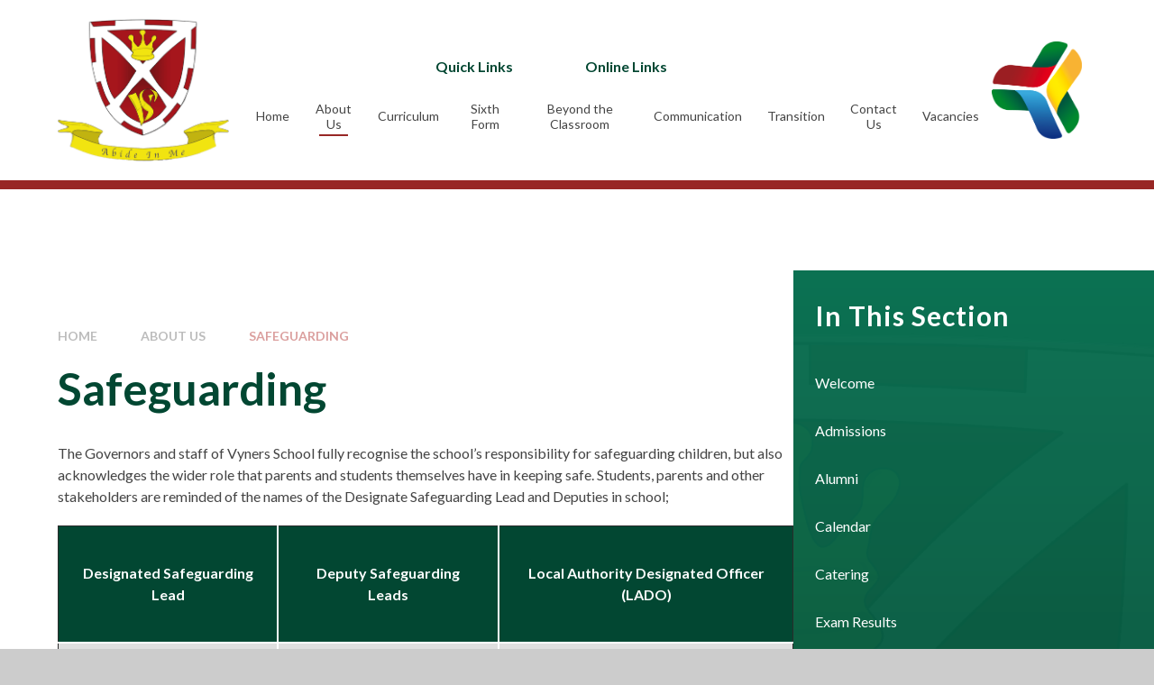

--- FILE ---
content_type: text/html
request_url: https://www.vynersschool.org.uk/page/?title=April+2016&pid=133
body_size: 73151
content:

<!DOCTYPE html>
<!--[if IE 7]><html class="no-ios no-js lte-ie9 lte-ie8 lte-ie7" lang="en" xml:lang="en"><![endif]-->
<!--[if IE 8]><html class="no-ios no-js lte-ie9 lte-ie8"  lang="en" xml:lang="en"><![endif]-->
<!--[if IE 9]><html class="no-ios no-js lte-ie9"  lang="en" xml:lang="en"><![endif]-->
<!--[if !IE]><!--> <html class="no-ios no-js"  lang="en" xml:lang="en"><!--<![endif]-->
	<head>
		<meta http-equiv="X-UA-Compatible" content="IE=edge" />
		<meta http-equiv="content-type" content="text/html; charset=utf-8"/>
		
		<link rel="canonical" href="https://www.vynersschool.org.uk/page/?title=Safeguarding&amp;pid=133">
		<script>window.FontAwesomeConfig = {showMissingIcons: false};</script><link rel="stylesheet" media="screen" href="https://cdn.juniperwebsites.co.uk/_includes/font-awesome/5.7.1/css/fa-web-font.css?cache=v4.6.56.3">
<script defer src="https://cdn.juniperwebsites.co.uk/_includes/font-awesome/5.7.1/js/fontawesome-all.min.js?cache=v4.6.56.3"></script>
<script defer src="https://cdn.juniperwebsites.co.uk/_includes/font-awesome/5.7.1/js/fa-v4-shims.min.js?cache=v4.6.56.3"></script>

		<title>Vyners School - Safeguarding</title>
		
		<style type="text/css">
			:root {
				
				--col-pri: rgb(34, 34, 34);
				
				--col-sec: rgb(136, 136, 136);
				
			}
		</style>
		
<!--[if IE]>
<script>
console = {log:function(){return;}};
</script>
<![endif]-->

<script>
	var boolItemEditDisabled;
	var boolLanguageMode, boolLanguageEditOriginal;
	var boolViewingConnect;
	var boolConnectDashboard;
	var displayRegions = [];
	var intNewFileCount = 0;
	strItemType = "page";
	strSubItemType = "page";

	var featureSupport = {
		tagging: false,
		eventTagging: false
	};
	var boolLoggedIn = false;
boolAdminMode = false;
	var boolSuperUser = false;
strCookieBarStyle = 'bar';
	intParentPageID = "374";
	intCurrentItemID = 133;
	var intCurrentCatID = "";
boolIsHomePage = false;
	boolItemEditDisabled = true;
	boolLanguageEditOriginal=true;
	strCurrentLanguage='en-gb';	strFileAttachmentsUploadLocation = 'bottom';	boolViewingConnect = false;	boolConnectDashboard = false;	var objEditorComponentList = {};

</script>

<script src="https://cdn.juniperwebsites.co.uk/admin/_includes/js/mutation_events.min.js?cache=v4.6.56.3"></script>
<script src="https://cdn.juniperwebsites.co.uk/admin/_includes/js/jquery/jquery.js?cache=v4.6.56.3"></script>
<script src="https://cdn.juniperwebsites.co.uk/admin/_includes/js/jquery/jquery.prefilter.js?cache=v4.6.56.3"></script>
<script src="https://cdn.juniperwebsites.co.uk/admin/_includes/js/jquery/jquery.query.js?cache=v4.6.56.3"></script>
<script src="https://cdn.juniperwebsites.co.uk/admin/_includes/js/jquery/js.cookie.js?cache=v4.6.56.3"></script>
<script src="/_includes/editor/template-javascript.asp?cache=260112"></script>
<script src="/admin/_includes/js/functions/minified/functions.login.new.asp?cache=260112"></script>

  <script>

  </script>
<link href="https://www.vynersschool.org.uk/feeds/pages.asp?pid=133&lang=en" rel="alternate" type="application/rss+xml" title="Vyners School - Safeguarding - Page Updates"><link href="https://www.vynersschool.org.uk/feeds/comments.asp?title=Safeguarding&amp;item=page&amp;pid=133" rel="alternate" type="application/rss+xml" title="Vyners School - Safeguarding - Page Comments"><link rel="stylesheet" media="screen" href="/_site/css/main.css?cache=20240117">

	<link rel="stylesheet" href="/_site/css/print.css" type="text/css" media="print">
	<meta name="mobile-web-app-capable" content="yes">
	<meta name="apple-mobile-web-app-capable" content="yes">
	<meta name="viewport" content="width=device-width, initial-scale=1, minimum-scale=1, maximum-scale=1">
	<link rel="author" href="/humans.txt">
	<link rel="icon" href="/_site/images/favicons/favicon.ico">
	<link rel="apple-touch-icon" href="/_site/images/favicons/favicon.png">
	<link href="https://fonts.googleapis.com/css?family=Open+Sans:400,400i,700,700i&display=swap" rel="stylesheet">

	<script type="text/javascript">
	var iOS = ( navigator.userAgent.match(/(iPad|iPhone|iPod)/g) ? true : false );
	if (iOS) { $('html').removeClass('no-ios').addClass('ios'); }
	</script>

	<style>
	:root {
		--col-pri: #024732;
    	--col-sec: #B7403E;
		--col-ter: #982725;
		--col-qua: #E15D5B;
		--col-qui: #0C7253;

		--grad-pri-0: linear-gradient(0deg, rgba(6,57,42,1) 0%, rgba(12,114,83,1) 100%);
		--grad-pri-90: linear-gradient(90deg, rgba(6,57,42,1) 0%, rgba(12,114,83,1) 100%);
		--grad-sec-0: linear-gradient(0deg, rgba(92,32,31,1) 0%, rgba(183,64,62,1) 100%);
		--grad-sec-90: linear-gradient(90deg, rgba(92,32,31,1) 0%, rgba(183,64,62,1) 100%);

		--grad-pri-quote: linear-gradient(0deg, rgba(2,46,33,0.76) 0%, rgba(2,71,50,0.76) 100%);
		--grad-sec-quote: linear-gradient(0deg, rgba(101,27,26,0.73) 0%, rgba(152,39,37,0.73) 100%);

		--col-pritxt: #fff;
		--col-sectxt: #fff;

		--font-heading: "Lato", sans-serif;
		--font-body: "Lato", sans-serif;
		--font-quote: "Space Grotesk", sans-serif;
		--font-footer: "Open Sans", sans-serif;
	}
	</style><link rel="stylesheet" media="screen" href="https://cdn.juniperwebsites.co.uk/_includes/css/content-blocks.css?cache=v4.6.56.3">
<link rel="stylesheet" media="screen" href="/_includes/css/cookie-colour.asp?cache=260112">
<link rel="stylesheet" media="screen" href="https://cdn.juniperwebsites.co.uk/_includes/css/cookies.css?cache=v4.6.56.3">
<link rel="stylesheet" media="screen" href="https://cdn.juniperwebsites.co.uk/_includes/css/cookies.advanced.css?cache=v4.6.56.3">
<link rel="stylesheet" media="screen" href="https://cdn.juniperwebsites.co.uk/_includes/css/overlord.css?cache=v4.6.56.3">
<link rel="stylesheet" media="screen" href="https://cdn.juniperwebsites.co.uk/_includes/css/templates.css?cache=v4.6.56.3">
<link rel="stylesheet" media="screen" href="/_site/css/attachments.css?cache=260112">
<link rel="stylesheet" media="screen" href="/_site/css/templates.css?cache=260112">
<style>#print_me { display: none;}</style><link rel="stylesheet" media="screen" href="/_site/css/school.css"><script src="https://cdn.juniperwebsites.co.uk/admin/_includes/js/modernizr.js?cache=v4.6.56.3"></script>

        <meta property="og:site_name" content="Vyners School" />
        <meta property="og:title" content="Safeguarding" />
        <meta property="og:image" content="https://www.vynersschool.org.uk/_site/images/design/thumbnail.jpg" />
        <meta property="og:type" content="website" />
        <meta property="twitter:card" content="summary" />
</head>


    <body>


<div id="print_me"></div>
<div class="mason mason--inner mason--layout--default">
	<section class="access">
		<a class="access__anchor" name="header"></a>
		<a class="access__link" href="#content">Skip to content &darr;</a>
	</section>
	<header class="header" data-header="fixed flex" data-menu="flex">		
		<div class="header__extras">
			<button class="menu__btn reset__button block__pri block fw__700 f__uppercase" data-toggle=".mason--menu">	
				<div class="menu__btn__text"><i class="far fa-bars"></i><span>Menu</span></div>
			</button>
		</div>
		<div class="header__container">
			<div class="header__logo inline">
				<a href="/" class="header__logo__image block"><img src="/_site/images/design/logo.png" class="block" alt="Vyners School" /></a>
			</div>
		</div>
		<section class="menu">
			<button class="reset__button cover mobile__menu__bg" aria-label="close mobile menu" data-remove=".mason--menu"></button>
			<div class="menu__extras">
				<!-- <p>Menu Extras</p> -->
				<div class="quicklinks">
					<span class="quicklinks__button">Quick Links<span class="quicklinks__button__icon"><i class="fas fa-chevron-down"></i></span></span>
					<ul class="reset__ul quicklinks__list"><li class="Quicklinks__list__item"> <a class="Quicklinks__list__item__link reset__a" href="/page/?title=Student+Zone&pid=32"> Student Zone </a></li><li class="Quicklinks__list__item"> <a class="Quicklinks__list__item__link reset__a" href="/page/?title=Staff&pid=87"> Staff Zone </a></li><li class="Quicklinks__list__item"> <a class="Quicklinks__list__item__link reset__a" href="/page/?title=Parent+zone&pid=77"> Parent Zone </a></li><li class="Quicklinks__list__item"> <a class="Quicklinks__list__item__link reset__a" href="/page/?title=Exam+Information&pid=50"> Exam Information </a></li></ul>
				</div>
				<div class="onlinelinks">
					<span class="onlinelinks__button">Online Links<span class="onlinelinks__button__icon"><i class="fas fa-chevron-down"></i></span></span>
					<ul class="reset__ul onlinelinks__list"><li class="onlinelinks__list__item"> <a class="onlinelinks__list__item__link reset__a" href="https://edu.google.com/workspace-for-education/classroom/"> Google Classroom </a></li><li class="onlinelinks__list__item"> <a class="onlinelinks__list__item__link reset__a" href="https://mail.google.com/mail/u/0/"> GMail </a></li><li class="onlinelinks__list__item"> <a class="onlinelinks__list__item__link reset__a" href="https://www.squidcard.com/"> sQuid </a></li><li class="onlinelinks__list__item"> <a class="onlinelinks__list__item__link reset__a" href="https://www.parentpay.com/"> ParentPay </a></li><li class="onlinelinks__list__item"> <a class="onlinelinks__list__item__link reset__a" href="https://www.edulinkone.com/#!/login?code=vyners"> Edulink </a></li></ul>
				</div>
				<div class="extralinks">
					<ul class="reset__ul extralinks__list"><li class="extralinks__list__item"> <a class="extralinks__list__item__link reset__a" href="/page/?title=Calendar&pid=407"> <span class="extralinks__list__item__link__name">Calendar</span> <i class="far fa-calendar-alt"></i> </a></li></ul>
				</div>
				<div class="header__translate"><button class="header__translate__button block__pri reset__button" data-toggle=".mason--translate" name="Translate Website"><i class="far fa-globe"></i></button><div class="header__translate__container"><div class="header__translate__container" id="g_translate"></div><script src="//translate.google.com/translate_a/element.js?cb=googleTranslate"></script><script>function googleTranslate() {new google.translate.TranslateElement({pageLanguage: 'en',layout: google.translate.TranslateElement}, 'g_translate');}</script></div></div>
				<div class="search__container inline">
					<form method="post" action="/search/default.asp?pid=0" class="menu__extras__form block">
						<input class="menu__extras__input" type="text" name="searchValue" title="search" placeholder="Search The Site"></input>
						<button class="menu__extras__submit reset__button" type="submit" name="Search" title="Search the website"><i class="far fa-search"></i></button>
					</form>					
					<button data-toggle=".mason--find" class="find__button reset__button inline" title="Toggle Search"><i class="far fa-search"></i></button>
				</div>
			</div>
			<nav class="menu__sidebar">
				<ul class="menu__list reset__ul" data-columns="1"><li class="menu__list__item menu__list__item--page_1"><a class="menu__list__item__link reset__a block" id="page_1" href="/"><span>Home</span></a><button aria-hidden="true" title="View pages within Home" class="menu__list__item__button reset__button" data-tab=".menu__list__item--page_1--expand"><i class="menu__list__item__button__icon fa fa-angle-down"></i></button></li><li class="menu__list__item menu__list__item--page_374 menu__list__item--subitems menu__list__item--selected"><a class="menu__list__item__link reset__a block" id="page_374" href="/page/?title=About+Us&amp;pid=374"><span>About Us</span></a><button aria-hidden="true" title="View pages within About Us" class="menu__list__item__button reset__button" data-tab=".menu__list__item--page_374--expand"><i class="menu__list__item__button__icon fa fa-angle-down"></i></button><ul class="menu__list__item__sub"><li class="menu__list__item menu__list__item--page_16"><a class="menu__list__item__link reset__a block" id="page_16" href="/page/?title=Welcome&amp;pid=16"><span>Welcome</span></a><button aria-hidden="true" title="View pages within Welcome" class="menu__list__item__button reset__button" data-tab=".menu__list__item--page_16--expand"><i class="menu__list__item__button__icon fa fa-angle-down"></i></button></li><li class="menu__list__item menu__list__item--page_110"><a class="menu__list__item__link reset__a block" id="page_110" href="/page/?title=Admissions&amp;pid=110"><span>Admissions</span></a><button aria-hidden="true" title="View pages within Admissions" class="menu__list__item__button reset__button" data-tab=".menu__list__item--page_110--expand"><i class="menu__list__item__button__icon fa fa-angle-down"></i></button></li><li class="menu__list__item menu__list__item--page_134"><a class="menu__list__item__link reset__a block" id="page_134" href="/page/?title=Alumni&amp;pid=134"><span>Alumni</span></a><button aria-hidden="true" title="View pages within Alumni" class="menu__list__item__button reset__button" data-tab=".menu__list__item--page_134--expand"><i class="menu__list__item__button__icon fa fa-angle-down"></i></button></li><li class="menu__list__item menu__list__item--page_407"><a class="menu__list__item__link reset__a block" id="page_407" href="/page/?title=Calendar&amp;pid=407"><span>Calendar</span></a><button aria-hidden="true" title="View pages within Calendar" class="menu__list__item__button reset__button" data-tab=".menu__list__item--page_407--expand"><i class="menu__list__item__button__icon fa fa-angle-down"></i></button></li><li class="menu__list__item menu__list__item--page_99"><a class="menu__list__item__link reset__a block" id="page_99" href="/page/?title=Catering&amp;pid=99"><span>Catering</span></a><button aria-hidden="true" title="View pages within Catering" class="menu__list__item__button reset__button" data-tab=".menu__list__item--page_99--expand"><i class="menu__list__item__button__icon fa fa-angle-down"></i></button></li><li class="menu__list__item menu__list__item--page_109"><a class="menu__list__item__link reset__a block" id="page_109" href="/page/?title=Exam+Results&amp;pid=109"><span>Exam Results</span></a><button aria-hidden="true" title="View pages within Exam Results" class="menu__list__item__button reset__button" data-tab=".menu__list__item--page_109--expand"><i class="menu__list__item__button__icon fa fa-angle-down"></i></button></li><li class="menu__list__item menu__list__item--page_395"><a class="menu__list__item__link reset__a block" id="page_395" href="/page/?title=Friends+of+Vyners&amp;pid=395"><span>Friends of Vyners</span></a><button aria-hidden="true" title="View pages within Friends of Vyners" class="menu__list__item__button reset__button" data-tab=".menu__list__item--page_395--expand"><i class="menu__list__item__button__icon fa fa-angle-down"></i></button></li><li class="menu__list__item menu__list__item--page_102"><a class="menu__list__item__link reset__a block" id="page_102" href="/page/?title=Governance&amp;pid=102"><span>Governance</span></a><button aria-hidden="true" title="View pages within Governance" class="menu__list__item__button reset__button" data-tab=".menu__list__item--page_102--expand"><i class="menu__list__item__button__icon fa fa-angle-down"></i></button></li><li class="menu__list__item menu__list__item--page_115"><a class="menu__list__item__link reset__a block" id="page_115" href="/page/?title=Deaf+Specialist+Resource+Provision&amp;pid=115"><span>Deaf Specialist Resource Provision</span></a><button aria-hidden="true" title="View pages within Deaf Specialist Resource Provision" class="menu__list__item__button reset__button" data-tab=".menu__list__item--page_115--expand"><i class="menu__list__item__button__icon fa fa-angle-down"></i></button></li><li class="menu__list__item menu__list__item--page_136"><a class="menu__list__item__link reset__a block" id="page_136" href="/page/?title=House+System&amp;pid=136"><span>House System</span></a><button aria-hidden="true" title="View pages within House System" class="menu__list__item__button reset__button" data-tab=".menu__list__item--page_136--expand"><i class="menu__list__item__button__icon fa fa-angle-down"></i></button></li><li class="menu__list__item menu__list__item--page_135"><a class="menu__list__item__link reset__a block" id="page_135" href="/page/?title=Inclusion+%2F+Pupil+Premium&amp;pid=135"><span>Inclusion / Pupil Premium</span></a><button aria-hidden="true" title="View pages within Inclusion / Pupil Premium" class="menu__list__item__button reset__button" data-tab=".menu__list__item--page_135--expand"><i class="menu__list__item__button__icon fa fa-angle-down"></i></button></li><li class="menu__list__item menu__list__item--page_120"><a class="menu__list__item__link reset__a block" id="page_120" href="/page/?title=Learning+Resource+Centre&amp;pid=120"><span>Learning Resource Centre</span></a><button aria-hidden="true" title="View pages within Learning Resource Centre" class="menu__list__item__button reset__button" data-tab=".menu__list__item--page_120--expand"><i class="menu__list__item__button__icon fa fa-angle-down"></i></button></li><li class="menu__list__item menu__list__item--page_146"><a class="menu__list__item__link reset__a block" id="page_146" href="/page/?title=Mental+Health&amp;pid=146"><span>Mental Health</span></a><button aria-hidden="true" title="View pages within Mental Health" class="menu__list__item__button reset__button" data-tab=".menu__list__item--page_146--expand"><i class="menu__list__item__button__icon fa fa-angle-down"></i></button></li><li class="menu__list__item menu__list__item--page_112"><a class="menu__list__item__link reset__a block" id="page_112" href="/page/?title=Ofsted&amp;pid=112"><span>Ofsted</span></a><button aria-hidden="true" title="View pages within Ofsted" class="menu__list__item__button reset__button" data-tab=".menu__list__item--page_112--expand"><i class="menu__list__item__button__icon fa fa-angle-down"></i></button></li><li class="menu__list__item menu__list__item--page_133 menu__list__item--selected menu__list__item--final"><a class="menu__list__item__link reset__a block" id="page_133" href="/page/?title=Safeguarding&amp;pid=133"><span>Safeguarding</span></a><button aria-hidden="true" title="View pages within Safeguarding" class="menu__list__item__button reset__button" data-tab=".menu__list__item--page_133--expand"><i class="menu__list__item__button__icon fa fa-angle-down"></i></button></li><li class="menu__list__item menu__list__item--page_111"><a class="menu__list__item__link reset__a block" id="page_111" href="/page/?title=School+Policies&amp;pid=111"><span>School Policies</span></a><button aria-hidden="true" title="View pages within School Policies" class="menu__list__item__button reset__button" data-tab=".menu__list__item--page_111--expand"><i class="menu__list__item__button__icon fa fa-angle-down"></i></button></li><li class="menu__list__item menu__list__item--page_105"><a class="menu__list__item__link reset__a block" id="page_105" href="/page/?title=Teaching+Staff&amp;pid=105"><span>Teaching Staff</span></a><button aria-hidden="true" title="View pages within Teaching Staff" class="menu__list__item__button reset__button" data-tab=".menu__list__item--page_105--expand"><i class="menu__list__item__button__icon fa fa-angle-down"></i></button></li><li class="menu__list__item menu__list__item--page_104"><a class="menu__list__item__link reset__a block" id="page_104" href="/page/?title=Uniform&amp;pid=104"><span>Uniform</span></a><button aria-hidden="true" title="View pages within Uniform" class="menu__list__item__button reset__button" data-tab=".menu__list__item--page_104--expand"><i class="menu__list__item__button__icon fa fa-angle-down"></i></button></li><li class="menu__list__item menu__list__item--page_106"><a class="menu__list__item__link reset__a block" id="page_106" href="/page/?title=Values+and+Ethos&amp;pid=106"><span>Values and Ethos</span></a><button aria-hidden="true" title="View pages within Values and Ethos" class="menu__list__item__button reset__button" data-tab=".menu__list__item--page_106--expand"><i class="menu__list__item__button__icon fa fa-angle-down"></i></button></li></ul></li><li class="menu__list__item menu__list__item--page_13 menu__list__item--subitems"><a class="menu__list__item__link reset__a block" id="page_13" href="/page/?title=Curriculum&amp;pid=13"><span>Curriculum</span></a><button aria-hidden="true" title="View pages within Curriculum" class="menu__list__item__button reset__button" data-tab=".menu__list__item--page_13--expand"><i class="menu__list__item__button__icon fa fa-angle-down"></i></button><ul class="menu__list__item__sub"><li class="menu__list__item menu__list__item--page_443"><a class="menu__list__item__link reset__a block" id="page_443" href="/page/?title=Subjects&amp;pid=443"><span>Subjects</span></a><button aria-hidden="true" title="View pages within Subjects" class="menu__list__item__button reset__button" data-tab=".menu__list__item--page_443--expand"><i class="menu__list__item__button__icon fa fa-angle-down"></i></button></li><li class="menu__list__item menu__list__item--page_273"><a class="menu__list__item__link reset__a block" id="page_273" href="/page/?title=Reading&amp;pid=273"><span>Reading</span></a><button aria-hidden="true" title="View pages within Reading" class="menu__list__item__button reset__button" data-tab=".menu__list__item--page_273--expand"><i class="menu__list__item__button__icon fa fa-angle-down"></i></button></li><li class="menu__list__item menu__list__item--page_267"><a class="menu__list__item__link reset__a block" id="page_267" href="/page/?title=Careers+and+Work+Related+Learning&amp;pid=267"><span>Careers and Work Related Learning</span></a><button aria-hidden="true" title="View pages within Careers and Work Related Learning" class="menu__list__item__button reset__button" data-tab=".menu__list__item--page_267--expand"><i class="menu__list__item__button__icon fa fa-angle-down"></i></button></li><li class="menu__list__item menu__list__item--page_270"><a class="menu__list__item__link reset__a block" id="page_270" href="/page/?title=Exams&amp;pid=270"><span>Exams</span></a><button aria-hidden="true" title="View pages within Exams" class="menu__list__item__button reset__button" data-tab=".menu__list__item--page_270--expand"><i class="menu__list__item__button__icon fa fa-angle-down"></i></button></li><li class="menu__list__item menu__list__item--page_411"><a class="menu__list__item__link reset__a block" id="page_411" href="/page/?title=PSHE+%2F+RSE+Curriculum&amp;pid=411"><span>PSHE / RSE Curriculum</span></a><button aria-hidden="true" title="View pages within PSHE / RSE Curriculum" class="menu__list__item__button reset__button" data-tab=".menu__list__item--page_411--expand"><i class="menu__list__item__button__icon fa fa-angle-down"></i></button></li><li class="menu__list__item menu__list__item--page_394"><a class="menu__list__item__link reset__a block" id="page_394" href="/page/?title=Teaching+%26amp%3B+Learning&amp;pid=394"><span>Teaching &amp; Learning</span></a><button aria-hidden="true" title="View pages within Teaching &amp; Learning" class="menu__list__item__button reset__button" data-tab=".menu__list__item--page_394--expand"><i class="menu__list__item__button__icon fa fa-angle-down"></i></button></li></ul></li><li class="menu__list__item menu__list__item--page_11 menu__list__item--subitems"><a class="menu__list__item__link reset__a block" id="page_11" href="/page/?title=Sixth+Form&amp;pid=11"><span>Sixth Form</span></a><button aria-hidden="true" title="View pages within Sixth Form" class="menu__list__item__button reset__button" data-tab=".menu__list__item--page_11--expand"><i class="menu__list__item__button__icon fa fa-angle-down"></i></button><ul class="menu__list__item__sub"><li class="menu__list__item menu__list__item--page_415"><a class="menu__list__item__link reset__a block" id="page_415" href="/page/?title=Welcome&amp;pid=415"><span>Welcome</span></a><button aria-hidden="true" title="View pages within Welcome" class="menu__list__item__button reset__button" data-tab=".menu__list__item--page_415--expand"><i class="menu__list__item__button__icon fa fa-angle-down"></i></button></li><li class="menu__list__item menu__list__item--page_290"><a class="menu__list__item__link reset__a block" id="page_290" href="/page/?title=16%2D19+Bursary+Scheme&amp;pid=290"><span>16-19 Bursary Scheme</span></a><button aria-hidden="true" title="View pages within 16-19 Bursary Scheme" class="menu__list__item__button reset__button" data-tab=".menu__list__item--page_290--expand"><i class="menu__list__item__button__icon fa fa-angle-down"></i></button></li><li class="menu__list__item menu__list__item--page_286"><a class="menu__list__item__link reset__a block" id="page_286" href="/page/?title=Admissions&amp;pid=286"><span>Admissions</span></a><button aria-hidden="true" title="View pages within Admissions" class="menu__list__item__button reset__button" data-tab=".menu__list__item--page_286--expand"><i class="menu__list__item__button__icon fa fa-angle-down"></i></button></li><li class="menu__list__item menu__list__item--page_287"><a class="menu__list__item__link reset__a block" id="page_287" href="/page/?title=Enrichment+%26amp%3B+Leadership&amp;pid=287"><span>Enrichment &amp; Leadership</span></a><button aria-hidden="true" title="View pages within Enrichment &amp; Leadership" class="menu__list__item__button reset__button" data-tab=".menu__list__item--page_287--expand"><i class="menu__list__item__button__icon fa fa-angle-down"></i></button></li><li class="menu__list__item menu__list__item--page_442"><a class="menu__list__item__link reset__a block" id="page_442" href="/page/?title=Student+Wellbeing+%28RSE+%26amp%3B+PSHE%29&amp;pid=442"><span>Student Wellbeing (RSE &amp; PSHE)</span></a><button aria-hidden="true" title="View pages within Student Wellbeing (RSE &amp; PSHE)" class="menu__list__item__button reset__button" data-tab=".menu__list__item--page_442--expand"><i class="menu__list__item__button__icon fa fa-angle-down"></i></button></li><li class="menu__list__item menu__list__item--page_289"><a class="menu__list__item__link reset__a block" id="page_289" href="/page/?title=Text+books+and+Suggested+Reading&amp;pid=289"><span>Text books and Suggested Reading</span></a><button aria-hidden="true" title="View pages within Text books and Suggested Reading" class="menu__list__item__button reset__button" data-tab=".menu__list__item--page_289--expand"><i class="menu__list__item__button__icon fa fa-angle-down"></i></button></li><li class="menu__list__item menu__list__item--page_291"><a class="menu__list__item__link reset__a block" id="page_291" href="/page/?title=UCAS+and+Next+Steps+Resources&amp;pid=291"><span>UCAS and Next Steps Resources</span></a><button aria-hidden="true" title="View pages within UCAS and Next Steps Resources" class="menu__list__item__button reset__button" data-tab=".menu__list__item--page_291--expand"><i class="menu__list__item__button__icon fa fa-angle-down"></i></button></li><li class="menu__list__item menu__list__item--page_432"><a class="menu__list__item__link reset__a block" id="page_432" href="/page/?title=News+and+Events+2025%2D2026&amp;pid=432"><span>News and Events 2025-2026</span></a><button aria-hidden="true" title="View pages within News and Events 2025-2026" class="menu__list__item__button reset__button" data-tab=".menu__list__item--page_432--expand"><i class="menu__list__item__button__icon fa fa-angle-down"></i></button></li><li class="menu__list__item menu__list__item--page_292"><a class="menu__list__item__link reset__a block" id="page_292" href="/page/?title=Contact+Us&amp;pid=292"><span>Contact Us</span></a><button aria-hidden="true" title="View pages within Contact Us" class="menu__list__item__button reset__button" data-tab=".menu__list__item--page_292--expand"><i class="menu__list__item__button__icon fa fa-angle-down"></i></button></li><li class="menu__list__item menu__list__item--page_486"><a class="menu__list__item__link reset__a block" id="page_486" href="/page/?title=Sixth+Form+Open+Evening+2025&amp;pid=486"><span>Sixth Form Open Evening 2025</span></a><button aria-hidden="true" title="View pages within Sixth Form Open Evening 2025" class="menu__list__item__button reset__button" data-tab=".menu__list__item--page_486--expand"><i class="menu__list__item__button__icon fa fa-angle-down"></i></button></li></ul></li><li class="menu__list__item menu__list__item--page_10 menu__list__item--subitems"><a class="menu__list__item__link reset__a block" id="page_10" href="/page/?title=Beyond+the+Classroom&amp;pid=10"><span>Beyond the Classroom</span></a><button aria-hidden="true" title="View pages within Beyond the Classroom" class="menu__list__item__button reset__button" data-tab=".menu__list__item--page_10--expand"><i class="menu__list__item__button__icon fa fa-angle-down"></i></button><ul class="menu__list__item__sub"><li class="menu__list__item menu__list__item--page_276"><a class="menu__list__item__link reset__a block" id="page_276" href="/page/?title=Duke+of+Edinburgh&amp;pid=276"><span>Duke of Edinburgh</span></a><button aria-hidden="true" title="View pages within Duke of Edinburgh" class="menu__list__item__button reset__button" data-tab=".menu__list__item--page_276--expand"><i class="menu__list__item__button__icon fa fa-angle-down"></i></button></li><li class="menu__list__item menu__list__item--page_379"><a class="menu__list__item__link reset__a block" id="page_379" href="/page/?title=Super+Curriculum&amp;pid=379"><span>Super Curriculum</span></a><button aria-hidden="true" title="View pages within Super Curriculum" class="menu__list__item__button reset__button" data-tab=".menu__list__item--page_379--expand"><i class="menu__list__item__button__icon fa fa-angle-down"></i></button></li><li class="menu__list__item menu__list__item--page_381"><a class="menu__list__item__link reset__a block" id="page_381" href="/page/?title=Trips+%26amp%3B+Co%2Dcurricular+Activities&amp;pid=381"><span>Trips &amp; Co-curricular Activities</span></a><button aria-hidden="true" title="View pages within Trips &amp; Co-curricular Activities" class="menu__list__item__button reset__button" data-tab=".menu__list__item--page_381--expand"><i class="menu__list__item__button__icon fa fa-angle-down"></i></button></li><li class="menu__list__item menu__list__item--page_431"><a class="menu__list__item__link reset__a block" id="page_431" href="/page/?title=Environmental+Sustainability+Week&amp;pid=431"><span>Environmental Sustainability Week</span></a><button aria-hidden="true" title="View pages within Environmental Sustainability Week" class="menu__list__item__button reset__button" data-tab=".menu__list__item--page_431--expand"><i class="menu__list__item__button__icon fa fa-angle-down"></i></button></li><li class="menu__list__item menu__list__item--page_475"><a class="menu__list__item__link reset__a block" id="page_475" href="/page/?title=Music+Beyond+the+Classroom&amp;pid=475"><span>Music Beyond the Classroom</span></a><button aria-hidden="true" title="View pages within Music Beyond the Classroom" class="menu__list__item__button reset__button" data-tab=".menu__list__item--page_475--expand"><i class="menu__list__item__button__icon fa fa-angle-down"></i></button></li></ul></li><li class="menu__list__item menu__list__item--page_9 menu__list__item--subitems"><a class="menu__list__item__link reset__a block" id="page_9" href="/page/?title=Communication&amp;pid=9"><span>Communication</span></a><button aria-hidden="true" title="View pages within Communication" class="menu__list__item__button reset__button" data-tab=".menu__list__item--page_9--expand"><i class="menu__list__item__button__icon fa fa-angle-down"></i></button><ul class="menu__list__item__sub"><li class="menu__list__item menu__list__item--page_480"><a class="menu__list__item__link reset__a block" id="page_480" href="/page/?title=Whole+School&amp;pid=480"><span>Whole School</span></a><button aria-hidden="true" title="View pages within Whole School" class="menu__list__item__button reset__button" data-tab=".menu__list__item--page_480--expand"><i class="menu__list__item__button__icon fa fa-angle-down"></i></button></li><li class="menu__list__item menu__list__item--page_481"><a class="menu__list__item__link reset__a block" id="page_481" href="/page/?title=Year+7+Letters&amp;pid=481"><span>Year 7 Letters</span></a><button aria-hidden="true" title="View pages within Year 7 Letters" class="menu__list__item__button reset__button" data-tab=".menu__list__item--page_481--expand"><i class="menu__list__item__button__icon fa fa-angle-down"></i></button></li><li class="menu__list__item menu__list__item--page_482"><a class="menu__list__item__link reset__a block" id="page_482" href="/page/?title=Year+8+Letters&amp;pid=482"><span>Year 8 Letters</span></a><button aria-hidden="true" title="View pages within Year 8 Letters" class="menu__list__item__button reset__button" data-tab=".menu__list__item--page_482--expand"><i class="menu__list__item__button__icon fa fa-angle-down"></i></button></li><li class="menu__list__item menu__list__item--page_483"><a class="menu__list__item__link reset__a block" id="page_483" href="/page/?title=Year+9+Letters&amp;pid=483"><span>Year 9 Letters</span></a><button aria-hidden="true" title="View pages within Year 9 Letters" class="menu__list__item__button reset__button" data-tab=".menu__list__item--page_483--expand"><i class="menu__list__item__button__icon fa fa-angle-down"></i></button></li><li class="menu__list__item menu__list__item--page_484"><a class="menu__list__item__link reset__a block" id="page_484" href="/page/?title=Year+10+Letters&amp;pid=484"><span>Year 10 Letters</span></a><button aria-hidden="true" title="View pages within Year 10 Letters" class="menu__list__item__button reset__button" data-tab=".menu__list__item--page_484--expand"><i class="menu__list__item__button__icon fa fa-angle-down"></i></button></li><li class="menu__list__item menu__list__item--page_485"><a class="menu__list__item__link reset__a block" id="page_485" href="/page/?title=Year+11+Letters&amp;pid=485"><span>Year 11 Letters</span></a><button aria-hidden="true" title="View pages within Year 11 Letters" class="menu__list__item__button reset__button" data-tab=".menu__list__item--page_485--expand"><i class="menu__list__item__button__icon fa fa-angle-down"></i></button></li><li class="menu__list__item menu__list__item--page_97"><a class="menu__list__item__link reset__a block" id="page_97" href="/page/?title=School+Calendar&amp;pid=97"><span>School Calendar</span></a><button aria-hidden="true" title="View pages within School Calendar" class="menu__list__item__button reset__button" data-tab=".menu__list__item--page_97--expand"><i class="menu__list__item__button__icon fa fa-angle-down"></i></button></li><li class="menu__list__item menu__list__item--page_479"><a class="menu__list__item__link reset__a block" id="page_479" href="/page/?title=2024%2D25+Communications&amp;pid=479"><span>2024-25 Communications</span></a><button aria-hidden="true" title="View pages within 2024-25 Communications" class="menu__list__item__button reset__button" data-tab=".menu__list__item--page_479--expand"><i class="menu__list__item__button__icon fa fa-angle-down"></i></button></li><li class="menu__list__item menu__list__item--page_493"><a class="menu__list__item__link reset__a block" id="page_493" href="/page/?title=Year+8+Parents+Information+Evening&amp;pid=493"><span>Year 8 Parents Information Evening</span></a><button aria-hidden="true" title="View pages within Year 8 Parents Information Evening" class="menu__list__item__button reset__button" data-tab=".menu__list__item--page_493--expand"><i class="menu__list__item__button__icon fa fa-angle-down"></i></button></li></ul></li><li class="menu__list__item menu__list__item--page_412 menu__list__item--subitems"><a class="menu__list__item__link reset__a block" id="page_412" href="/page/?title=Transition&amp;pid=412"><span>Transition</span></a><button aria-hidden="true" title="View pages within Transition" class="menu__list__item__button reset__button" data-tab=".menu__list__item--page_412--expand"><i class="menu__list__item__button__icon fa fa-angle-down"></i></button><ul class="menu__list__item__sub"><li class="menu__list__item menu__list__item--page_469"><a class="menu__list__item__link reset__a block" id="page_469" href="/page/?title=Year+7+Transition+2025&amp;pid=469"><span>Year 7 Transition 2025</span></a><button aria-hidden="true" title="View pages within Year 7 Transition 2025" class="menu__list__item__button reset__button" data-tab=".menu__list__item--page_469--expand"><i class="menu__list__item__button__icon fa fa-angle-down"></i></button></li><li class="menu__list__item menu__list__item--page_428"><a class="menu__list__item__link reset__a block" id="page_428" href="/page/?title=Junior+School+Open+Evening+2025&amp;pid=428"><span>Junior School Open Evening 2025</span></a><button aria-hidden="true" title="View pages within Junior School Open Evening 2025" class="menu__list__item__button reset__button" data-tab=".menu__list__item--page_428--expand"><i class="menu__list__item__button__icon fa fa-angle-down"></i></button></li></ul></li><li class="menu__list__item menu__list__item--page_148 menu__list__item--subitems"><a class="menu__list__item__link reset__a block" id="page_148" href="/page/?title=Contact+Us&amp;pid=148"><span>Contact Us</span></a><button aria-hidden="true" title="View pages within Contact Us" class="menu__list__item__button reset__button" data-tab=".menu__list__item--page_148--expand"><i class="menu__list__item__button__icon fa fa-angle-down"></i></button><ul class="menu__list__item__sub"><li class="menu__list__item menu__list__item--page_150"><a class="menu__list__item__link reset__a block" id="page_150" href="/page/?title=Email+a+Member+of+Staff&amp;pid=150"><span>Email a Member of Staff</span></a><button aria-hidden="true" title="View pages within Email a Member of Staff" class="menu__list__item__button reset__button" data-tab=".menu__list__item--page_150--expand"><i class="menu__list__item__button__icon fa fa-angle-down"></i></button></li></ul></li><li class="menu__list__item menu__list__item--page_399"><a class="menu__list__item__link reset__a block" id="page_399" href="/page/?title=Vacancies&amp;pid=399"><span>Vacancies</span></a><button aria-hidden="true" title="View pages within Vacancies" class="menu__list__item__button reset__button" data-tab=".menu__list__item--page_399--expand"><i class="menu__list__item__button__icon fa fa-angle-down"></i></button></li></ul>
			</nav>
		</section>
		<div class="header__container">
			<div class="header__logo header__logo--trust inline">
				<a href="https://www.vlt.org.uk/" target="_blank" aria-label="find more about Vanguard Learning Trust in a new window" class="header__logo__image block"><img src="/_site/images/design/trust.png" class="block" alt="Vanguard Learning Trust" /></a>
			</div>
		</div>
	</header>
	
	<section class="hero parent" id="top">
		
			<div class="hero__slideshow parent" data-parallax="top" data-watch=".hero" data-multiplier=".15">
				<div class="hero__slideshow__item"><div class="hero__slideshow__item__image cover" data-img="/_site/data/files/images/slideshow/3F322D6BE631A5B499D6DC33477C8E67.jpg" data-alt="VS-4405.jpg"><div class="cover lazy__load__img"></div></div></div><div class="hero__slideshow__item"><div class="hero__slideshow__item__image cover" data-img="/_site/data/files/images/slideshow/53EDAC93B382FB48E0324A530681AF8B.jpg" data-alt="VS-4769.jpg"><div class="cover lazy__load__img"></div></div></div><div class="hero__slideshow__item"><div class="hero__slideshow__item__image cover" data-img="/_site/data/files/images/slideshow/F57A0A89F35F86CBD32AABC0E1DF62FC.jpg" data-alt="welcome image.jpg"><div class="cover lazy__load__img"></div></div></div>
			</div>
		
	</section>
		
	<main class="main container" id="scrolldown">		
		<div class="main__flex">
			<div class="content content--page">
				<div class="breadcrumbs">
					<ul class="content__path"><li class="content__path__item content__path__item--page_1 inline"><a class="content__path__item__link reset__a" id="page_1" href="/">Home</a><span class="content__path__item__sep"><i class="fas fa-arrow-right"></i></span></li><li class="content__path__item content__path__item--page_374 content__path__item--selected inline"><a class="content__path__item__link reset__a" id="page_374" href="/page/?title=About+Us&amp;pid=374">About Us</a><span class="content__path__item__sep"><i class="fas fa-arrow-right"></i></span></li><li class="content__path__item content__path__item--page_133 content__path__item--selected content__path__item--final inline"><a class="content__path__item__link reset__a" id="page_133" href="/page/?title=Safeguarding&amp;pid=133">Safeguarding</a><span class="content__path__item__sep"><i class="fas fa-arrow-right"></i></span></li></ul>
				</div>
				<h1 class="content__title" id="itemTitle">Safeguarding</h1>
				<a class="content__anchor" name="content"></a>
				<div class="content__region"><p>The Governors and staff of Vyners School fully recognise the school&rsquo;s responsibility for safeguarding children, but also acknowledges the wider role that parents and students themselves have in keeping safe. Students, parents and other stakeholders are reminded of the names of the Designate Safeguarding Lead and Deputies in school;</p>

<div class="table__container">
<table align="center" border="1" cellpadding="5" cellspacing="1" style="width:100%">
	<thead>
		<tr>
			<th scope="col" style="vertical-align:top">
			<p><strong>Designated Safeguarding Lead</strong></p>
			</th>
			<th scope="col" style="vertical-align:top">
			<p><strong>Deputy Safeguarding Leads</strong></p>
			</th>
			<th scope="col" style="vertical-align:top">
			<p><strong>Local Authority Designated Officer (LADO)</strong></p>
			</th>
		</tr>
	</thead>
	<tbody>
		<tr>
			<td style="vertical-align:top">Emma Bashford-Hynes</td>
			<td style="vertical-align:top">Adam Millard-Healy,&nbsp; Liam O&#39;Connor &amp;<br />
			Tara Ashe</td>
			<td style="vertical-align:top">Hannah Ives - Contact: Civic Centre<br />
			tel: 01895 277463</td>
		</tr>
	</tbody>
</table>
</div>

<p>Our Child Protection Policy can be found <a href="/page/?title=School+Policies&amp;pid=111" target="_blank">here</a>.</p>

<p><strong>If you need to make a report regarding exploitation or online criminal activity, click the CEOP icon below:</strong></p>

<p style="text-align:center"><a href="https://www.ceop.police.uk/ceop-reporting/" style=""><img alt="" height="112" src="/_site/data/files/images/logos/7D658515A05CCC4F9EDD96D6E1CC85C0.jpg" title="" width="87" /></a></p>

<ul>
	<li><a href="http://www.internetmatters.org" target="_blank">Keeping your children safe online</a></li>
	<li><a href="http://www.internetmatters.org/parental-controls/interactive-guide/" target="_blank">Keeping your children safe online - Setting Parental Controls</a></li>
	<li><a href="http://educateagainsthate.com" target="_blank">Supporting parents with the Government&#39;s &#39;Prevent&#39; strategy</a><strong> </strong></li>
</ul>

<h4><a href="/page/?title=Mental+Health&amp;pid=146" target="_blank">Mental Health - Click here for more information</a></h4>

<h3>Safeguarding Snapshots</h3>

<ul>
	<li><a href="/page/?title=Safeguarding+Snapshots&amp;pid=86" target="_blank">The Safeguarding Snapshots can be found by clicking here.</a></li>
</ul>

<h3>Parents&#39; Guides to Social Media</h3>

<p>Please find below some guides for parents regarding various social media platforms:</p>

<ul>
	<li><a href="/_site/data/files/users/91/files/CCBC63055116318AE13EFE845AE2EE7C.pdf" target="_blank">Experiencing Bullying - 08.03.23</a></li>
	<li><a href="/_site/data/files/users/91/files/3D813977811C35AAEEBA33B9860CF874.pdf" target="_blank">Setting up parental controls on new devices - 21.12.23</a></li>
	<li><a href="/_site/data/files/users/91/files/822F5F207B08221DE1CA264175D54A03.pdf" target="_blank">Social Media and Mental Health - 08.12.23</a></li>
	<li><a href="/_site/data/files/about%20us/keeping-safe/BC6737968C68C89B138C37E574D0D6F9.pdf" target="_blank">Keep Children Safe Online Over Summer</a></li>
	<li><a href="/_site/data/files/about%20us/keeping-safe/0392DCF5C39CA9549BD5FC950778F123.pdf" target="_blank">Parents Guide to dealing with upsetting content</a></li>
	<li><a href="/_site/data/files/about%20us/keeping-safe/099B5E4CC3A9DB0624BFB88A41F07B81.pdf" target="_blank">Parents Information - OFCOM, Media Use and Attitudes Report</a></li>
	<li><a href="/_site/data/files/about%20us/keeping-safe/358C8CD9E00DA94F62AA9BF01BD5BAC0.pdf" target="_blank">Parents Guide to help combat Online Bullying</a></li>
	<li><a href="/_site/data/files/about%20us/keeping-safe/E8E5CA9D959B7BFFF406F049744EFEAF.pdf" target="_blank">Parents Guide to Facebook</a></li>
	<li><a href="/_site/data/files/about%20us/keeping-safe/D2DDE0B97C8FFFE4E03E90E19FD0783C.pdf" target="_blank">Parents Guide to Facebook Messenger</a></li>
	<li><a href="/_site/data/files/about%20us/keeping-safe/375BB2C7715B4A8ED2372261A5CC170D.pdf" target="_blank">Parents Guide to WhatsApp</a></li>
	<li><a href="/_site/data/files/about%20us/keeping-safe/D9DC4BC31134611F565C1DA34705E725.pdf" target="_blank">Parents Guide to Discord</a></li>
	<li><a href="/_site/data/files/about%20us/keeping-safe/3E20591D1B1524307D7A32CE559F0790.pdf" target="_blank">Parents Guide to Group Chats</a></li>
	<li><a href="/_site/data/files/about%20us/keeping-safe/C9159C54A9F7656D2139494368CE67F0.pdf" target="_blank">Parents Guide to YouTube</a></li>
	<li><a href="/_site/data/files/about%20us/keeping-safe/44CF92FE07A7DD1E45297D43446AC57A.pdf" target="_blank">Parents Guide to TikTok</a></li>
	<li><a href="/_site/data/files/about%20us/keeping-safe/131F489BF6FA75DAF886F19C3E97AABE.pdf" target="_blank">Parents Guide to Wizz</a></li>
	<li><a href="/_site/data/files/about%20us/keeping-safe/DC20F297B495CF6CC45705B8BF44D831.pdf" target="_blank">Parents Guide to the Metaverse</a></li>
	<li><a href="/_site/data/files/about%20us/keeping-safe/FAA3FE0C769F1AC3234D3A7ECD38D9C2.pdf" target="_blank">Parents Guide to YUBO</a></li>
	<li><a href="/_site/data/files/about%20us/keeping-safe/6C8E3AAF79F49158C28856C4BD9C9DDF.pdf" target="_blank">Parents Guide to NFTs</a></li>
	<li><a href="/_site/data/files/about%20us/keeping-safe/9EB1430167647295769D8D5E9FB88FAF.pdf" target="_blank">Parents Guide to Call of Duty: Modern Warfare II</a></li>
	<li><a href="/_site/data/files/about%20us/keeping-safe/2E5214404C8B6F25C6B588BEFDB15AD6.pdf" target="_blank">Parents Guide to Overwatch 2</a></li>
</ul>
</div><div class="content__attachments">
<ol class="content__attachments__list content__attachments__list--3 fileAttachmentList">
<li><a class="content__attachments__list__item reset__a block bg__pri col__white" id="content__attachments__list__item--2686" href="https://www.vynersschool.org.uk/attachments/download.asp?file=2686&amp;type=pdf" target="_blank" rel="2686"><div class="content__attachments__list__item__info"><div class="content__attachments__list__item__info__name content__attachments__list__item__info__name--pdf parent f__display">Parent Infomation - AI Enabled Scams</div></div><div class="content__attachments__list__item__info__desc">pdf</div><div class="content__attachments__list__item__icon"><i class="far fa-file-pdf"></i></div></a></li>
<li><a class="content__attachments__list__item reset__a block bg__pri col__white" id="content__attachments__list__item--2665" href="https://www.vynersschool.org.uk/attachments/download.asp?file=2665&amp;type=pdf" target="_blank" rel="2665"><div class="content__attachments__list__item__info"><div class="content__attachments__list__item__info__name content__attachments__list__item__info__name--pdf parent f__display">Personal safety letter </div></div><div class="content__attachments__list__item__info__desc">pdf</div><div class="content__attachments__list__item__icon"><i class="far fa-file-pdf"></i></div></a></li>
<li><a class="content__attachments__list__item reset__a block bg__pri col__white" id="content__attachments__list__item--2664" href="https://www.vynersschool.org.uk/attachments/download.asp?file=2664&amp;type=pdf" target="_blank" rel="2664"><div class="content__attachments__list__item__info"><div class="content__attachments__list__item__info__name content__attachments__list__item__info__name--pdf parent f__display">Phone Leaflet</div></div><div class="content__attachments__list__item__info__desc">pdf</div><div class="content__attachments__list__item__icon"><i class="far fa-file-pdf"></i></div></a></li>
<li><a class="content__attachments__list__item reset__a block bg__pri col__white" id="content__attachments__list__item--2663" href="https://www.vynersschool.org.uk/attachments/download.asp?file=2663&amp;type=pdf" target="_blank" rel="2663"><div class="content__attachments__list__item__info"><div class="content__attachments__list__item__info__name content__attachments__list__item__info__name--pdf parent f__display">Street Robbery</div></div><div class="content__attachments__list__item__info__desc">pdf</div><div class="content__attachments__list__item__icon"><i class="far fa-file-pdf"></i></div></a></li>
<li><a class="content__attachments__list__item reset__a block bg__pri col__white" id="content__attachments__list__item--2482" href="https://www.vynersschool.org.uk/attachments/download.asp?file=2482&amp;type=pdf" target="_blank" rel="2482"><div class="content__attachments__list__item__info"><div class="content__attachments__list__item__info__name content__attachments__list__item__info__name--pdf parent f__display">A parents guide to TikTok</div></div><div class="content__attachments__list__item__info__desc">pdf</div><div class="content__attachments__list__item__icon"><i class="far fa-file-pdf"></i></div></a></li>
<li><a class="content__attachments__list__item reset__a block bg__pri col__white" id="content__attachments__list__item--2439" href="https://www.vynersschool.org.uk/attachments/download.asp?file=2439&amp;type=pdf" target="_blank" rel="2439"><div class="content__attachments__list__item__info"><div class="content__attachments__list__item__info__name content__attachments__list__item__info__name--pdf parent f__display">Reducing Fire Risk - E-Scooters and Bikes</div></div><div class="content__attachments__list__item__info__desc">pdf</div><div class="content__attachments__list__item__icon"><i class="far fa-file-pdf"></i></div></a></li>
<li><a class="content__attachments__list__item reset__a block bg__pri col__white" id="content__attachments__list__item--2388" href="https://www.vynersschool.org.uk/attachments/download.asp?file=2388&amp;type=pdf" target="_blank" rel="2388"><div class="content__attachments__list__item__info"><div class="content__attachments__list__item__info__name content__attachments__list__item__info__name--pdf parent f__display">Encouraging students to choose respect</div></div><div class="content__attachments__list__item__info__desc">pdf</div><div class="content__attachments__list__item__icon"><i class="far fa-file-pdf"></i></div></a></li>
<li><a class="content__attachments__list__item reset__a block bg__pri col__white" id="content__attachments__list__item--2154" href="https://www.vynersschool.org.uk/attachments/download.asp?file=2154&amp;type=pdf" target="_blank" rel="2154"><div class="content__attachments__list__item__info"><div class="content__attachments__list__item__info__name content__attachments__list__item__info__name--pdf parent f__display">Ofcom Report into Media Use and Attitudes</div></div><div class="content__attachments__list__item__info__desc">pdf</div><div class="content__attachments__list__item__icon"><i class="far fa-file-pdf"></i></div></a></li>
<li><a class="content__attachments__list__item reset__a block bg__pri col__white" id="content__attachments__list__item--2106" href="https://www.vynersschool.org.uk/attachments/download.asp?file=2106&amp;type=pdf" target="_blank" rel="2106"><div class="content__attachments__list__item__info"><div class="content__attachments__list__item__info__name content__attachments__list__item__info__name--pdf parent f__display">Safeguarding Team April 2024</div></div><div class="content__attachments__list__item__info__desc">pdf</div><div class="content__attachments__list__item__icon"><i class="far fa-file-pdf"></i></div></a></li>
<li><a class="content__attachments__list__item reset__a block bg__pri col__white" id="content__attachments__list__item--210" href="https://www.vynersschool.org.uk/attachments/download.asp?file=210&amp;type=pdf" target="_blank" rel="210"><div class="content__attachments__list__item__info"><div class="content__attachments__list__item__info__name content__attachments__list__item__info__name--pdf parent f__display">Online Safety Guidance - 05.02.21</div></div><div class="content__attachments__list__item__info__desc">pdf</div><div class="content__attachments__list__item__icon"><i class="far fa-file-pdf"></i></div></a></li>
<li><a class="content__attachments__list__item reset__a block bg__pri col__white" id="content__attachments__list__item--209" href="https://www.vynersschool.org.uk/attachments/download.asp?file=209&amp;type=pdf" target="_blank" rel="209"><div class="content__attachments__list__item__info"><div class="content__attachments__list__item__info__name content__attachments__list__item__info__name--pdf parent f__display">Home Protect Filtering Guidance - February 2021</div></div><div class="content__attachments__list__item__info__desc">pdf</div><div class="content__attachments__list__item__icon"><i class="far fa-file-pdf"></i></div></a></li>
<li><a class="content__attachments__list__item reset__a block bg__pri col__white" id="content__attachments__list__item--208" href="https://www.vynersschool.org.uk/attachments/download.asp?file=208&amp;type=pdf" target="_blank" rel="208"><div class="content__attachments__list__item__info"><div class="content__attachments__list__item__info__name content__attachments__list__item__info__name--pdf parent f__display">Spot the Signs Parents Barnardos</div></div><div class="content__attachments__list__item__info__desc">pdf</div><div class="content__attachments__list__item__icon"><i class="far fa-file-pdf"></i></div></a></li>
<li><a class="content__attachments__list__item reset__a block bg__pri col__white" id="content__attachments__list__item--207" href="https://www.vynersschool.org.uk/attachments/download.asp?file=207&amp;type=pdf" target="_blank" rel="207"><div class="content__attachments__list__item__info"><div class="content__attachments__list__item__info__name content__attachments__list__item__info__name--pdf parent f__display">The Grooming Line</div></div><div class="content__attachments__list__item__info__desc">pdf</div><div class="content__attachments__list__item__icon"><i class="far fa-file-pdf"></i></div></a></li>
<li><a class="content__attachments__list__item reset__a block bg__pri col__white" id="content__attachments__list__item--206" href="https://www.vynersschool.org.uk/attachments/download.asp?file=206&amp;type=pdf" target="_blank" rel="206"><div class="content__attachments__list__item__info"><div class="content__attachments__list__item__info__name content__attachments__list__item__info__name--pdf parent f__display">Parent Awareness - Self Harming</div></div><div class="content__attachments__list__item__info__desc">pdf</div><div class="content__attachments__list__item__icon"><i class="far fa-file-pdf"></i></div></a></li>
<li><a class="content__attachments__list__item reset__a block bg__pri col__white" id="content__attachments__list__item--203" href="https://www.vynersschool.org.uk/attachments/download.asp?file=203&amp;type=pdf" target="_blank" rel="203"><div class="content__attachments__list__item__info"><div class="content__attachments__list__item__info__name content__attachments__list__item__info__name--pdf parent f__display">Vyners School 'Prevent' Strategy</div></div><div class="content__attachments__list__item__info__desc">pdf</div><div class="content__attachments__list__item__icon"><i class="far fa-file-pdf"></i></div></a></li>
<li><a class="content__attachments__list__item reset__a block bg__pri col__white" id="content__attachments__list__item--204" href="https://www.vynersschool.org.uk/attachments/download.asp?file=204&amp;type=pdf" target="_blank" rel="204"><div class="content__attachments__list__item__info"><div class="content__attachments__list__item__info__name content__attachments__list__item__info__name--pdf parent f__display">Child Sexual Exploitation</div></div><div class="content__attachments__list__item__info__desc">pdf</div><div class="content__attachments__list__item__icon"><i class="far fa-file-pdf"></i></div></a></li>
<li><a class="content__attachments__list__item reset__a block bg__pri col__white" id="content__attachments__list__item--205" href="https://www.vynersschool.org.uk/attachments/download.asp?file=205&amp;type=pdf" target="_blank" rel="205"><div class="content__attachments__list__item__info"><div class="content__attachments__list__item__info__name content__attachments__list__item__info__name--pdf parent f__display">ESafety Guide for Parents and Students</div></div><div class="content__attachments__list__item__info__desc">pdf</div><div class="content__attachments__list__item__icon"><i class="far fa-file-pdf"></i></div></a></li></ol>				</div>			
					
			</div>
			
				<div class="subnav__container container">
					<nav class="subnav">
						<a class="subnav__anchor" name="subnav"></a>
						<h2 class="subnav__title">In This Section</h2>
						<ul class="subnav__list"><li class="subnav__list__item subnav__list__item--page_16 block"><a class="subnav__list__item__link reset__a block" id="page_16" href="/page/?title=Welcome&amp;pid=16"><span class="inline">Welcome</span></a></li><li class="subnav__list__item subnav__list__item--page_110 block"><a class="subnav__list__item__link reset__a block" id="page_110" href="/page/?title=Admissions&amp;pid=110"><span class="inline">Admissions</span></a></li><li class="subnav__list__item subnav__list__item--page_134 block"><a class="subnav__list__item__link reset__a block" id="page_134" href="/page/?title=Alumni&amp;pid=134"><span class="inline">Alumni</span></a></li><li class="subnav__list__item subnav__list__item--page_407 block"><a class="subnav__list__item__link reset__a block" id="page_407" href="/page/?title=Calendar&amp;pid=407"><span class="inline">Calendar</span></a></li><li class="subnav__list__item subnav__list__item--page_99 block"><a class="subnav__list__item__link reset__a block" id="page_99" href="/page/?title=Catering&amp;pid=99"><span class="inline">Catering</span></a></li><li class="subnav__list__item subnav__list__item--page_109 block"><a class="subnav__list__item__link reset__a block" id="page_109" href="/page/?title=Exam+Results&amp;pid=109"><span class="inline">Exam Results</span></a></li><li class="subnav__list__item subnav__list__item--page_395 block"><a class="subnav__list__item__link reset__a block" id="page_395" href="/page/?title=Friends+of+Vyners&amp;pid=395"><span class="inline">Friends of Vyners</span></a></li><li class="subnav__list__item subnav__list__item--page_102 block"><a class="subnav__list__item__link reset__a block" id="page_102" href="/page/?title=Governance&amp;pid=102"><span class="inline">Governance</span></a></li><li class="subnav__list__item subnav__list__item--page_115 block"><a class="subnav__list__item__link reset__a block" id="page_115" href="/page/?title=Deaf+Specialist+Resource+Provision&amp;pid=115"><span class="inline">Deaf Specialist Resource Provision</span></a></li><li class="subnav__list__item subnav__list__item--page_136 block"><a class="subnav__list__item__link reset__a block" id="page_136" href="/page/?title=House+System&amp;pid=136"><span class="inline">House System</span></a></li><li class="subnav__list__item subnav__list__item--page_135 block"><a class="subnav__list__item__link reset__a block" id="page_135" href="/page/?title=Inclusion+%2F+Pupil+Premium&amp;pid=135"><span class="inline">Inclusion / Pupil Premium</span></a></li><li class="subnav__list__item subnav__list__item--page_120 block"><a class="subnav__list__item__link reset__a block" id="page_120" href="/page/?title=Learning+Resource+Centre&amp;pid=120"><span class="inline">Learning Resource Centre</span></a></li><li class="subnav__list__item subnav__list__item--page_146 block"><a class="subnav__list__item__link reset__a block" id="page_146" href="/page/?title=Mental+Health&amp;pid=146"><span class="inline">Mental Health</span></a></li><li class="subnav__list__item subnav__list__item--page_112 block"><a class="subnav__list__item__link reset__a block" id="page_112" href="/page/?title=Ofsted&amp;pid=112"><span class="inline">Ofsted</span></a></li><li class="subnav__list__item subnav__list__item--page_133 subnav__list__item--selected subnav__list__item--final block"><a class="subnav__list__item__link reset__a block" id="page_133" href="/page/?title=Safeguarding&amp;pid=133"><span class="inline">Safeguarding</span></a></li><li class="subnav__list__item subnav__list__item--page_111 block"><a class="subnav__list__item__link reset__a block" id="page_111" href="/page/?title=School+Policies&amp;pid=111"><span class="inline">School Policies</span></a></li><li class="subnav__list__item subnav__list__item--page_105 block"><a class="subnav__list__item__link reset__a block" id="page_105" href="/page/?title=Teaching+Staff&amp;pid=105"><span class="inline">Teaching Staff</span></a></li><li class="subnav__list__item subnav__list__item--page_104 block"><a class="subnav__list__item__link reset__a block" id="page_104" href="/page/?title=Uniform&amp;pid=104"><span class="inline">Uniform</span></a></li><li class="subnav__list__item subnav__list__item--page_106 block"><a class="subnav__list__item__link reset__a block" id="page_106" href="/page/?title=Values+and+Ethos&amp;pid=106"><span class="inline">Values and Ethos</span></a></li></ul>
						<img class="subnav__watermark" src="/_site/images/design/watermark.png" alt="">
					</nav>					
				</div>
			
		</div>
		 
		<img class="inner__watermark" src="/_site/images/design/watermark.svg" alt="">
	</main> 
				
	
	<footer class="footer container f__center" data-inview>		
		<div class="footer__container">
			<div class="footer__logo">
				<img src="/_site/images/design/logo.png" alt="Vyners School">
			</div>
			<div class="footer__contact"><div class="footer__contact__item__address"> <h1 class="footer__contact__item__title">Getting Here</h1> <a class="reset__a" target="_blank"><span><i class="far fa-map-marker"></i></span>Warren Road, Ickenham, Middlesex UB10 8AB</a></div><div class="footer__contact__item__contact"> <h1 class="footer__contact__item__title">Get In Touch</h1> <a class="reset__a" href="tel:01895 234342 "><span><i class="far fa-phone"></i></span>01895 234342 </a> <a class="reset__a" href="mailto:office@vynersschool.org.uk"><span><i class="far fa-envelope"></i></span>office@vynersschool.org.uk</a></div></div>
		<div class="footer__scroll">
			<a role="button" aria-label="to top of page" href="#top"><i class="far fa-angle-up"></i></a>
		</div>
		</div>
		<div class="footer__legal">
			<p>
				&copy; 2026&nbsp; Vyners School
				<span class="footer__sep">|</span>
				Website design by <a rel="nofollow" target="_blank" href="https://websites.junipereducation.org/"> Juniper Websites</a>
				<span class="footer__sep">|</span>
				<a href="/sitemap/?pid=0">View Sitemap</a>
				<span class="footer__sep">|</span>
				<a href="https://www.vynersschool.org.uk/accessibility-statement/">Accessibility Statement</a>
				<span class="footer__sep">|</span>
				<a href="https://www.vynersschool.org.uk/accessibility.asp?level=high-vis&amp;item=page_133" title="This link will display the current page in high visibility mode, suitable for screen reader software">High Visibility</a>
				<span class="footer__sep">|</span>
				<a href="/privacy-cookies/">Privacy Policy</a>
				<span class="footer__sep">|</span>
				<a href="#" id="cookie_settings" role="button" title="Cookie Settings" aria-label="Cookie Settings">Cookie Settings</a>
<script>
	$(document).ready(function() {
		$('#cookie_settings').on('click', function(event) { 
			event.preventDefault();
			$('.cookie_information__icon').trigger('click');
		});
	}); 
</script>
			</p>
		</div>
	</footer>

	 

</div>

<!-- JS -->



<!-- /JS -->
<script src="https://cdn.juniperwebsites.co.uk/admin/_includes/js/functions/minified/functions.dialog.js?cache=v4.6.56.3"></script>
<div class="cookie_information cookie_information--bar cookie_information--bottom cookie_information--left cookie_information--active"> <div class="cookie_information__icon_container "> <div class="cookie_information__icon " role="button" title="Cookie Settings" aria-label="Toggle Cookie Settings"><i class="fa fa-exclamation" aria-hidden="true"></i></div> <div class="cookie_information__hex "></div> </div> <div class="cookie_information__inner"> <div class="cookie_information__hex cookie_information__hex--large"></div> <div class="cookie_information__info"> <p class="cookie_information_heading">Cookie Policy</p> <article>This site uses cookies to store information on your computer. <a href="/privacy-cookies" title="See cookie policy">Click here for more information</a><div class="cookie_information__buttons"><button class="cookie_information__button " data-type="allow" title="Allow" aria-label="Allow">Allow</button><button class="cookie_information__button " data-type="settings" title="Cookie Settings" aria-label="Cookie Settings">Cookie Settings</button></div></article> </div> <button class="cookie_information__close" title="Close Cookie Settings" aria-label="Close Cookie Settings"> <i class="fa fa-times" aria-hidden="true"></i> </button> </div></div>

<script>
    var strDialogTitle = 'Cookie Settings',
        strDialogSaveButton = 'Save',
        strDialogRevokeButton = 'Revoke';

    $(document).ready(function(){
        $('.cookie_information__icon, .cookie_information__close').on('click', function() {
            $('.cookie_information').toggleClass('cookie_information--active');
        });

        if ($.cookie.allowed()) {
            $('.cookie_information__icon_container').addClass('cookie_information__icon_container--hidden');
            $('.cookie_information').removeClass('cookie_information--active');
        }

        $(document).on('click', '.cookie_information__button', function() {
            var strType = $(this).data('type');
            if (strType === 'settings') {
                openCookieSettings();
            } else {
                saveCookiePreferences(strType, '');
            }
        });
        if (!$('.cookie_ui').length) {
            $('body').append($('<div>', {
                class: 'cookie_ui'
            }));
        }

        var openCookieSettings = function() {
            $('body').e4eDialog({
                diagTitle: strDialogTitle,
                contentClass: 'clublist--add',
                width: '500px',
                height: '90%',
                source: '/privacy-cookies/cookie-popup.asp',
                bind: false,
                appendTo: '.cookie_ui',
                buttons: [{
                    id: 'primary',
                    label: strDialogSaveButton,
                    fn: function() {
                        var arrAllowedItems = [];
                        var strType = 'allow';
                        arrAllowedItems.push('core');
                        if ($('#cookie--targeting').is(':checked')) arrAllowedItems.push('targeting');
                        if ($('#cookie--functional').is(':checked')) arrAllowedItems.push('functional');
                        if ($('#cookie--performance').is(':checked')) arrAllowedItems.push('performance');
                        if (!arrAllowedItems.length) strType = 'deny';
                        if (!arrAllowedItems.length === 4) arrAllowedItems = 'all';
                        saveCookiePreferences(strType, arrAllowedItems.join(','));
                        this.close();
                    }
                }, {
                    id: 'close',
                    
                    label: strDialogRevokeButton,
                    
                    fn: function() {
                        saveCookiePreferences('deny', '');
                        this.close();
                    }
                }]
            });
        }
        var saveCookiePreferences = function(strType, strCSVAllowedItems) {
            if (!strType) return;
            if (!strCSVAllowedItems) strCSVAllowedItems = 'all';
            $.ajax({
                'url': '/privacy-cookies/json.asp?action=updateUserPreferances',
                data: {
                    preference: strType,
                    allowItems: strCSVAllowedItems === 'all' ? '' : strCSVAllowedItems
                },
                success: function(data) {
                    var arrCSVAllowedItems = strCSVAllowedItems.split(',');
                    if (data) {
                        if ('allow' === strType && (strCSVAllowedItems === 'all' || (strCSVAllowedItems.indexOf('core') > -1 && strCSVAllowedItems.indexOf('targeting') > -1) && strCSVAllowedItems.indexOf('functional') > -1 && strCSVAllowedItems.indexOf('performance') > -1)) {
                            if ($(document).find('.no__cookies').length > 0) {
                                $(document).find('.no__cookies').each(function() {
                                    if ($(this).data('replacement')) {
                                        var replacement = $(this).data('replacement')
                                        $(this).replaceWith(replacement);
                                    } else {
                                        window.location.reload();
                                    }
                                });
                            }
                            $('.cookie_information__icon_container').addClass('cookie_information__icon_container--hidden');
                            $('.cookie_information').removeClass('cookie_information--active');
                            $('.cookie_information__info').find('article').replaceWith(data);
                        } else {
                            $('.cookie_information__info').find('article').replaceWith(data);
                            if(strType === 'dontSave' || strType === 'save') {
                                $('.cookie_information').removeClass('cookie_information--active');
                            } else if(strType === 'deny') {
                                $('.cookie_information').addClass('cookie_information--active');
                            } else {
                                $('.cookie_information').removeClass('cookie_information--active');
                            }
                        }
                    }
                }
            });
        }
    });
</script><script src="/_includes/js/mason.min.js?cache=260112"></script>
<script src="/_site/js/min/swiper-bundle.min.js?cache=260112"></script>
<script src="/_site/js/min/functions.min.js?cache=260112"></script>
<script src="/_site/js/min/scripts.min.js?cache=260112"></script>
<script>
var loadedJS = {"https://cdn.juniperwebsites.co.uk/_includes/font-awesome/5.7.1/js/fontawesome-all.min.js": true,"https://cdn.juniperwebsites.co.uk/_includes/font-awesome/5.7.1/js/fa-v4-shims.min.js": true,"https://cdn.juniperwebsites.co.uk/admin/_includes/js/mutation_events.min.js": true,"https://cdn.juniperwebsites.co.uk/admin/_includes/js/jquery/jquery.js": true,"https://cdn.juniperwebsites.co.uk/admin/_includes/js/jquery/jquery.prefilter.js": true,"https://cdn.juniperwebsites.co.uk/admin/_includes/js/jquery/jquery.query.js": true,"https://cdn.juniperwebsites.co.uk/admin/_includes/js/jquery/js.cookie.js": true,"/_includes/editor/template-javascript.asp": true,"/admin/_includes/js/functions/minified/functions.login.new.asp": true,"https://cdn.juniperwebsites.co.uk/admin/_includes/js/modernizr.js": true,"https://cdn.juniperwebsites.co.uk/admin/_includes/js/functions/minified/functions.dialog.js": true,"/_includes/js/mason.min.js": true,"/_site/js/min/swiper-bundle.min.js": true,"/_site/js/min/functions.min.js": true,"/_site/js/min/scripts.min.js": true};
var loadedCSS = {"https://cdn.juniperwebsites.co.uk/_includes/font-awesome/5.7.1/css/fa-web-font.css": true,"/_site/css/main.css": true,"https://cdn.juniperwebsites.co.uk/_includes/css/content-blocks.css": true,"/_includes/css/cookie-colour.asp": true,"https://cdn.juniperwebsites.co.uk/_includes/css/cookies.css": true,"https://cdn.juniperwebsites.co.uk/_includes/css/cookies.advanced.css": true,"https://cdn.juniperwebsites.co.uk/_includes/css/overlord.css": true,"https://cdn.juniperwebsites.co.uk/_includes/css/templates.css": true,"/_site/css/attachments.css": true,"/_site/css/templates.css": true};
</script>


</body>
</html>